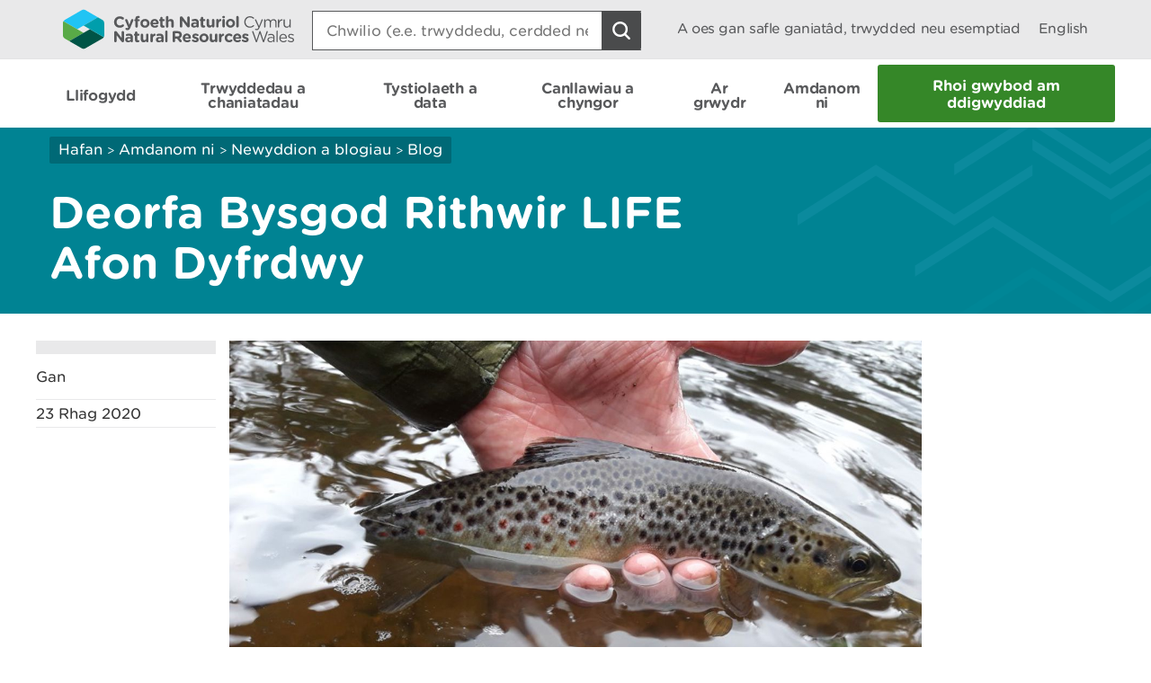

--- FILE ---
content_type: text/html; charset=utf-8
request_url: https://cms.cyfoethnaturiol.cymru/about-us/news-and-blogs/blogs/life-dee-river-virtual-fish-hatchery/?lang=cy
body_size: 10752
content:

<!doctype html>
<html lang="cy-gb">
<head>
    <script>
        (function(c,oo,k,ie,b,o,t) {
            var a=oo.getElementsByTagName(k)[0], d=oo.createElement(k),h=!0;d.id=c;
            d.src='https://consent.cookiebot.com/uc.js',d.setAttribute('data-cbid',ie);
            /website-feedback/g.test(b)&&(h=!1);d.async=h?!1:!0;h&&
                d.setAttribute(o, t);d.setAttribute('data-culture', 'cy');a.parentNode.insertBefore(d,a);})('Cookiebot',document,'script',
            'c7a041a5-4cfb-483a-b939-7deb79e5d337',location.href,'data-blockingmode','auto');
    </script>

    <!-- Google Consent Mode - Cookiebot -->
    <script data-cookieconsent="ignore">
        window.dataLayer = window.dataLayer || [];
        function gtag() { dataLayer.push(arguments); }
        gtag('consent', 'default', {
            'ad_storage': 'denied',
            'analytics_storage': 'denied',
            'wait_for_update': 500
        });
        gtag('set', 'ads_data_redaction', true);
    </script>

    <meta charset="utf-8" />
        <meta name="description" content="LIFE Dee River Virtual Fish Hatchery" />
        <meta name="keywords" content="LIFE, Dee, River, Virtual, Fish, Hatchery" />
    <meta name="robots" content="index, follow" />
    <meta name="revisit-after" content="14 days" />

    <!-- IE standards mode -->
    <meta http-equiv="X-UA-Compatible" content="IE=edge" />
    <!-- Mobile Viewport -->
    <meta name="viewport" content="width=device-width,initial-scale=1,minimal-ui" />



    <!-- GA Verify -->
    <meta name="google-site-verification" content="Uf6Qwx2QrtScpECaOmDCsRyWBoCkPCjIv273S1f7SSw" />
    <link rel="stylesheet" type="text/css" href="/fonts/Gotham_Round/hco_fonts.css" />

    <!-- CSS Stylesheets -->
    <link rel="stylesheet" type="text/css" href="/css/dist/styles-less.min.css" />
    <link rel="stylesheet" type="text/css" href="/css/dist/styles-scss.min.css" />

    <!-- Favicon -->
    <link rel="icon" href="https://cdn.cyfoethnaturiol.cymru/4u0nnlba/nrw_logo_device_colour-01.png?v=1d9c4981f9d0ec0" />
    <!-- Apple Icon -->
    <link rel="apple-touch-icon" href="https://cdn.cyfoethnaturiol.cymru/vdcihpnn/nrw_logo_device_colour-01.png?v=1d9c49825b062d0" />
    <!-- Windows 8 tiles -->
    <meta name="msapplication-TileColor" content="#fff" />
    <meta name="msapplication-TileImage" content="https://cdn.cyfoethnaturiol.cymru/vdcihpnn/nrw_logo_device_colour-01.png?v=1d9c49825b062d0" />


    <title>Cyfoeth Naturiol Cymru / Deorfa Bysgod Rithwir LIFE Afon Dyfrdwy</title>


    <meta property="og:type" content="website" />
    <meta property="og:title" content="Cyfoeth Naturiol Cymru / Deorfa Bysgod Rithwir LIFE Afon Dyfrdwy" />
    <meta property="og:url" content="https://cms.cyfoethnaturiol.cymru/about-us/news-and-blogs/blogs/life-dee-river-virtual-fish-hatchery/?lang=cy" />
    <meta property="og:image" content="https://cdn.cyfoethnaturiol.cymru/l2plqkxu/nrw_logo_colour_stack_rounded.png?v=1db10cbff497010" />

    <script type="text/javascript">
        !function (v, y, T) { var S = v.location, k = "script", D = "instrumentationKey", C = "ingestionendpoint", I = "disableExceptionTracking", E = "ai.device.", b = "toLowerCase", w = (D[b](), "crossOrigin"), N = "POST", e = "appInsightsSDK", t = T.name || "appInsights", n = ((T.name || v[e]) && (v[e] = t), v[t] || function (l) { var u = !1, d = !1, g = { initialize: !0, queue: [], sv: "6", version: 2, config: l }; function m(e, t) { var n = {}, a = "Browser"; return n[E + "id"] = a[b](), n[E + "type"] = a, n["ai.operation.name"] = S && S.pathname || "_unknown_", n["ai.internal.sdkVersion"] = "javascript:snippet_" + (g.sv || g.version), { time: (a = new Date).getUTCFullYear() + "-" + i(1 + a.getUTCMonth()) + "-" + i(a.getUTCDate()) + "T" + i(a.getUTCHours()) + ":" + i(a.getUTCMinutes()) + ":" + i(a.getUTCSeconds()) + "." + (a.getUTCMilliseconds() / 1e3).toFixed(3).slice(2, 5) + "Z", iKey: e, name: "Microsoft.ApplicationInsights." + e.replace(/-/g, "") + "." + t, sampleRate: 100, tags: n, data: { baseData: { ver: 2 } } }; function i(e) { e = "" + e; return 1 === e.length ? "0" + e : e } } var e, n, f = l.url || T.src; function a(e) { var t, n, a, i, o, s, r, c, p; u = !0, g.queue = [], d || (d = !0, i = f, r = (c = function () { var e, t = {}, n = l.connectionString; if (n) for (var a = n.split(";"), i = 0; i < a.length; i++) { var o = a[i].split("="); 2 === o.length && (t[o[0][b]()] = o[1]) } return t[C] || (t[C] = "https://" + ((e = (n = t.endpointsuffix) ? t.location : null) ? e + "." : "") + "dc." + (n || "services.visualstudio.com")), t }()).instrumentationkey || l[D] || "", c = (c = c[C]) ? c + "/v2/track" : l.endpointUrl, (p = []).push((t = "SDK LOAD Failure: Failed to load Application Insights SDK script (See stack for details)", n = i, o = c, (s = (a = m(r, "Exception")).data).baseType = "ExceptionData", s.baseData.exceptions = [{ typeName: "SDKLoadFailed", message: t.replace(/\./g, "-"), hasFullStack: !1, stack: t + "\nSnippet failed to load [" + n + "] -- Telemetry is disabled\nHelp Link: https://go.microsoft.com/fwlink/?linkid=2128109\nHost: " + (S && S.pathname || "_unknown_") + "\nEndpoint: " + o, parsedStack: [] }], a)), p.push((s = i, t = c, (o = (n = m(r, "Message")).data).baseType = "MessageData", (a = o.baseData).message = 'AI (Internal): 99 message:"' + ("SDK LOAD Failure: Failed to load Application Insights SDK script (See stack for details) (" + s + ")").replace(/\"/g, "") + '"', a.properties = { endpoint: t }, n)), i = p, r = c, JSON && ((o = v.fetch) && !T.useXhr ? o(r, { method: N, body: JSON.stringify(i), mode: "cors" }) : XMLHttpRequest && ((s = new XMLHttpRequest).open(N, r), s.setRequestHeader("Content-type", "application/json"), s.send(JSON.stringify(i))))) } function i(e, t) { d || setTimeout(function () { !t && g.core || a() }, 500) } f && ((n = y.createElement(k)).src = f, !(o = T[w]) && "" !== o || "undefined" == n[w] || (n[w] = o), n.onload = i, n.onerror = a, n.onreadystatechange = function (e, t) { "loaded" !== n.readyState && "complete" !== n.readyState || i(0, t) }, e = n, T.ld < 0 ? y.getElementsByTagName("head")[0].appendChild(e) : setTimeout(function () { y.getElementsByTagName(k)[0].parentNode.appendChild(e) }, T.ld || 0)); try { g.cookie = y.cookie } catch (h) { } function t(e) { for (; e.length;)!function (t) { g[t] = function () { var e = arguments; u || g.queue.push(function () { g[t].apply(g, e) }) } }(e.pop()) } var s, r, o = "track", c = "TrackPage", p = "TrackEvent", o = (t([o + "Event", o + "PageView", o + "Exception", o + "Trace", o + "DependencyData", o + "Metric", o + "PageViewPerformance", "start" + c, "stop" + c, "start" + p, "stop" + p, "addTelemetryInitializer", "setAuthenticatedUserContext", "clearAuthenticatedUserContext", "flush"]), g.SeverityLevel = { Verbose: 0, Information: 1, Warning: 2, Error: 3, Critical: 4 }, (l.extensionConfig || {}).ApplicationInsightsAnalytics || {}); return !0 !== l[I] && !0 !== o[I] && (t(["_" + (s = "onerror")]), r = v[s], v[s] = function (e, t, n, a, i) { var o = r && r(e, t, n, a, i); return !0 !== o && g["_" + s]({ message: e, url: t, lineNumber: n, columnNumber: a, error: i, evt: v.event }), o }, l.autoExceptionInstrumented = !0), g }(T.cfg)); function a() { T.onInit && T.onInit(n) } (v[t] = n).queue && 0 === n.queue.length ? (n.queue.push(a), n.trackPageView({})) : a() }(window, document, {
            src: "https://js.monitor.azure.com/scripts/b/ai.2.min.js",
            // name: "appInsights",
            // ld: 0,
            // useXhr: 1,
            crossOrigin: "anonymous",
            // onInit: null,
            cfg: { // Application Insights Configuration
                connectionString: "InstrumentationKey=d3a3896e-dfbb-4aac-951c-ce701e33ea42;IngestionEndpoint=https://northeurope-2.in.applicationinsights.azure.com/;LiveEndpoint=https://northeurope.livediagnostics.monitor.azure.com/;ApplicationId=6954f381-a110-4ebd-978e-2ae481df4475"
            }
        });
    </script>

    <!-- Hotjar Tracking Code for localhost:49577/ -->
    <script type="text/plain" data-cookieconsent="statistics">
            (function (h, o, t, j, a, r) {
                h.hj = h.hj || function () { (h.hj.q = h.hj.q || []).push(arguments) };
        h._hjSettings = { hjid: 908379, hjsv: 6 };
                a = o.getElementsByTagName('head')[0];
                r = o.createElement('script'); r.async = 1;
                r.src = t + h._hjSettings.hjid + j + h._hjSettings.hjsv;
                a.appendChild(r);
            })(window, document, 'https://static.hotjar.com/c/hotjar-', '.js?sv=');
    </script>

    <!-- Google Tag Manager -->
    <script>
        (function (w, d, s, l, i) {
            w[l] = w[l] || []; w[l].push({
                'gtm.start':
                    new Date().getTime(), event: 'gtm.js'
            }); var f = d.getElementsByTagName(s)[0],
                j = d.createElement(s), dl = l != 'dataLayer' ? '&l=' + l : ''; j.async = true; j.src =
                    '//www.googletagmanager.com/gtm.js?id=' + i + dl; f.parentNode.insertBefore(j, f);
        })(window, document, 'script', 'dataLayer', 'GTM-N5XTG8');
    </script>
    <!-- End Google Tag Manager -->
    <script src="/scripts/Libraries/picturefill.min.js"></script>
    <script async="" src="/scripts/Libraries/lazysizes.min.js"></script>
    <script src="https://ajax.aspnetcdn.com/ajax/jQuery/jquery-3.7.1.min.js"></script>

</head>
<body>

    <!-- Google Tag Manager (noscript) -->
    <noscript>
        <iframe data-src="//www.googletagmanager.com/ns.html?id=GTM-N5XTG8"
                data-cookieconsent="marketing" height="0" width="0" style="display:none;visibility:hidden"></iframe>
    </noscript>
    <!-- End Google Tag Manager (noscript) -->
    
<div id="cookielink-container">
    <a href="#" class="skiplink" id="cookielink">Diweddaru Dewisiadau Cwci</a>
</div>


    
<div id="skiplink-container">
    <a href="#content" class="skiplink">Sgipio I&#x2019;r Prif Gynnwys</a>
</div>


    

<header class="siteHeader js-site-header">
    <div class="siteHeaderConstrained constrainingContainer">
        <div class="siteHeaderItem siteHeaderLogoLink">
            <a href="/?lang=_cy" title="Dychwelyd i hafan CNC">
                <img class="siteHeaderLogo" src="/images/NRW_logo_CMYK_linear_Rounded.svg" alt="" />
            </a>
        </div>
        <div class="siteHeaderItem siteHeaderSearchContainer js-site-search ">
            

<form action="/about-us/news-and-blogs/blogs/life-dee-river-virtual-fish-hatchery/?lang=cy" enctype="multipart/form-data" id="form603152c1d8144c1bb5853ec86a0809c9" method="post">    <div class="searchBoxContainer" role="search">
        <label for="headerSearchBox">Search: </label>
        <input class="searchBox js-site-search-input" id="headerSearchBox" type="search" placeholder="Chwilio (e.e. trwyddedu, cerdded neu coedwigaeth)" data-mobile-placeholder="Chwilio safle" name="searchQuery" />
        <button class="searchBoxClear js-site-search-clear" type="reset" title="Blwch chwilio clir">
            <i class="fa fa-times"></i>
        </button>
        <input class="searchBoxIcon button button--icon icon--search-light" title="Chwilio safle" type="submit" aria-disabled="true" aria-label="Botwm Chwilio">
    </div>
<input name="__RequestVerificationToken" type="hidden" value="CfDJ8DkLWyMWH49Iq7yFhRHCnWFNErt9vgS37P7uEXyn1NnOOWNAlMNo-k_3qwVSnk1c0yPpEEmpD-IfCeprc-VyaRD0sfBOMftl5tEWrHuUCQeHqar5GjHUrcdlVOb4gCqRrSyxmG5aV47isc1pEX4OCFc" /><input name="ufprt" type="hidden" value="CfDJ8DkLWyMWH49Iq7yFhRHCnWEQFraa5LQ-ZWWd1KlvnWrfAWcyYsqf6qJbgQV1fG6g9tc4L9LRaNfviU76uk9AnLJqTtjfGyFhIS0negAZ3sp0KYn4hqKhAhq6CqyDTf98n6-1qcRyXU_026fd54cxmWJW4rWUJJMoNifhRCSU20hi" /></form>
<script type="text/javascript" src="/scripts/SearchSite.js"></script>

        </div>
        <nav class="siteHeaderItem siteHeaderLinks">
                <a href="/permits-and-permissions/check-for-a-permit-licence-or-exemption/?lang=_cy" class="siteHeaderLink desktopOnly">A oes gan safle ganiat&#xE2;d, trwydded neu esemptiad</a>
            <a href="https://cms.cyfoethnaturiol.cymru/about-us/news-and-blogs/blogs/life-dee-river-virtual-fish-hatchery/?lang=en" class="siteHeaderLink" lang="en-gb" title="Switch to English">
                English
            </a>
        </nav>
        <nav class="siteHeaderMobileActions">
            <button class="button siteHeaderSearchButton button--icon icon--search-toggle siteHeaderSearchToggle js-toggle-search">Toggle search</button>
            <button class="button--icon icon--nav-toggle siteHeaderNavToggle js-toggle-nav" tabindex="0">Toggle menu</button>
        </nav>
    </div>
</header>


    <nav class="siteNav js-site-nav">
    <div class="constrainingContainer">
        <ul class="siteNavLinks">
                <li class="siteNavLink">
                    <a href="/flooding/?lang=cy" title="Dysgwch am eich perygl o lifogydd a beth i&#x2019;w wneud yn ystod llifogydd, gan gynnwys sut i gofrestru ar gyfer rhybuddion llifogydd." tabindex="0"><span>Llifogydd</span></a>
                </li>
                <li class="siteNavLink">
                    <a href="/permits-and-permissions/?lang=cy" title="Trwyddedu, caniat&#xE2;dau, cofrestriadau, awdurdodiadau ac eithriadau." tabindex="0"><span>Trwyddedau a chaniatadau</span></a>
                </li>
                <li class="siteNavLink">
                    <a href="/evidence-and-data/?lang=cy" title="Gwybodaeth am sut rydym yn casglu tystiolaeth, pa wybodaeth sydd ar gael, a ble y gallwch gael mynediad iddo" tabindex="0"><span>Tystiolaeth a data</span></a>
                </li>
                <li class="siteNavLink">
                    <a href="/guidance-and-advice/?lang=cy" title="" tabindex="0"><span>Canllawiau a chyngor</span></a>
                </li>
                <li class="siteNavLink">
                    <a href="/days-out/?lang=cy" title="Cynlluniwch ymweliad &#xE2;&#x27;n coetiroedd a&#x27;n gwarchodfeydd natur er mwyn cael syniadau am bethau i&#x27;w gwneud yn yr awyr agored" tabindex="0"><span>Ar grwydr</span></a>
                </li>
                <li class="siteNavLink">
                    <a href="/about-us/?lang=cy" title="Gwybodaeth am ein sefydliad, y gwaith rydym yn ei wneud, ein newyddion, ymgynghoriadau, adroddiadau a swyddi gwag." tabindex="0"><span>Amdanom ni</span></a>
                </li>
                <li class="navButton">
                    <a href="/about-us/contact-us/report-an-incident/?lang=cy" title="Rhoi gwybod am ddigwyddiad" class="button navBtn" tabindex="0"><span>Rhoi gwybod am ddigwyddiad</span></a>
                </li>
        </ul>
    </div>
</nav>

<script type="text/javascript" src="/Scripts/helpers.js"></script>
<script type="text/javascript" src="/Scripts/header.js"></script>
<script type="text/javascript" src="/Scripts/nav.js"></script>



    <main id="content" role="main" tabindex="-1">
        


    

<div class="pageHeading aqua withGraphic">
    <div class="constrainingContainer">
        <div class="column column12 columnDesktop8">
            
        <div class="breadcrumbs">
            <nav>
                        <a href="/?lang=cy;">Hafan</a>
                        <span class="divider"> > </span>
                        <a href="/about-us/?lang=cy;">Amdanom ni</a>
                        <span class="divider"> > </span>
                        <a href="/about-us/news-and-blogs/?lang=cy;">Newyddion a blogiau </a>
                        <span class="divider"> > </span>
                        <a href="/about-us/news-and-blogs/blogs/?lang=cy;">Blog</a>
            </nav>
        </div>


                <h1> Deorfa Bysgod Rithwir LIFE Afon Dyfrdwy </h1>
        </div>
    </div>
</div>
    <div id="main-content" class="news">
        <div class="constrainingContainer">
            <div class="sidebar column column12 columnDesktop2">
                <p>Gan </p>

                <p class="date">23 Rhag 2020</p>

                <div class="sharethis-inline-share-buttons"></div>
            </div>

            <div class="content column column12 columnDesktop8">

    <img src="https://cdn.cyfoethnaturiol.cymru/692927/brown-trout_river-dee.jpg?rmode=min&amp;width=770&amp;height=450&amp;quality=80&amp;v=1d774017fd5db30" alt="" title="" class=""
         sizes="100vw, (min-resolution: 384dpi) 25vw, (min-resolution: 288dpi) 33.33333333vw, (min-resolution: 192dpi) 50vw, (min-resolution: 144dpi) 66.66666666vw"
         srcset="https://cdn.cyfoethnaturiol.cymru/692927/brown-trout_river-dee.jpg?width=320&amp;height=187&amp;quality=80&amp;v=1d774017fd5db30 320w,https://cdn.cyfoethnaturiol.cymru/692927/brown-trout_river-dee.jpg?width=360&amp;height=210&amp;quality=80&amp;v=1d774017fd5db30 360w,https://cdn.cyfoethnaturiol.cymru/692927/brown-trout_river-dee.jpg?width=375&amp;height=219&amp;quality=80&amp;v=1d774017fd5db30 375w,https://cdn.cyfoethnaturiol.cymru/692927/brown-trout_river-dee.jpg?width=414&amp;height=241&amp;quality=80&amp;v=1d774017fd5db30 414w,https://cdn.cyfoethnaturiol.cymru/692927/brown-trout_river-dee.jpg?width=768&amp;height=448&amp;quality=80&amp;v=1d774017fd5db30 768w,https://cdn.cyfoethnaturiol.cymru/692927/brown-trout_river-dee.jpg?width=1024&amp;height=598&amp;quality=80&amp;v=1d774017fd5db30 1024w,https://cdn.cyfoethnaturiol.cymru/692927/brown-trout_river-dee.jpg?width=1280&amp;height=748&amp;quality=80&amp;v=1d774017fd5db30 1280w,https://cdn.cyfoethnaturiol.cymru/692927/brown-trout_river-dee.jpg?width=1366&amp;height=798&amp;quality=80&amp;v=1d774017fd5db30 1366w,https://cdn.cyfoethnaturiol.cymru/692927/brown-trout_river-dee.jpg?width=1600&amp;height=935&amp;quality=80&amp;v=1d774017fd5db30 1600w,https://cdn.cyfoethnaturiol.cymru/692927/brown-trout_river-dee.jpg?width=1920&amp;height=1122&amp;quality=80&amp;v=1d774017fd5db30 1920w,https://cdn.cyfoethnaturiol.cymru/692927/brown-trout_river-dee.jpg?rmode=min&amp;width=3264&amp;height=1907&amp;quality=80&amp;v=1d774017fd5db30 3264w" />
                <p class="subtitle">Rydym yn gyffrous iawn o fod yn gweithio mewn partneriaeth &#xE2; Awdurdod Parc Cenedlaethol Eryri (APCE) i gynnig cyfle rhyngweithiol i ddysgu am frithyllod brown dros y wythnosau nesaf, trwy wylio wyau pysgod yn deor mewn ffrwd fyw!</p>
                <p>Ydych chi erioed wedi meddwl pa newidiadau sy’n digwydd wrth i wyau pysgod ddatblygu o fod yn wyau bychan i silod mân, ac yna yn bysgodyn? Mae hi bron yn amhosibl gweld y datblygiadau hyn wrth iddynt ddigwydd ar wely’r afon, felly dyma gyfle arbennig i chi wylio wyau Brithyll Brown yn deor ac yn datblygu yn fyw ar eich cyfrifiadur.</p>
<p>Dros yr wythnosau nesaf bydd yr wyau yma welwch chi isod, sydd wedi eu lleoli yn ein deorfa dros dro yng Nghanolfan Wardeiniaid Llyn Tegid, yn datblygu o fod yn wyau bychan i silod mân ac yna’n bysgod bychain. Pan fyddant yn ddigon mawr byddant yn cael eu rhyddhau i’w cynefin naturiol yn Afon Dyfrdwy lle bydd eu cylch bywyd yn parhau.</p>
<p><em>Clicwich y ddolen i weld yn fyw:</em> https://www.eryri.llyw.cymru/looking-after/trout-hatchery-project<span> )</span><em><br /></em></p>
<p>Yn anffodus, nid oes disgwyl i bob un wy ddatblygu a goroesi, felly rhan bwysig o waith Arwel a Robat y Wardeiniaid sy’n goruchwylio’r ddeorfa, fydd tynnu unrhyw wyau marw o’r tanc rhag iddynt heintio’r wyau neu silod iach.</p>
<p>Pan fydd y brithyll bach wedi tyfu’n ddigon mawr i’w rhyddhau i’r afon, cyn gwneud hynny bydd rhaid ymgymryd â phrofion penodol mewn labordy er mwyn gwneud yn siŵr nad ydynt wedi eu heintio.</p>
<p><strong>Pam sefydlu Deorfa Bysgod?</strong></p>
<p>Mae’r prosiect hwn wedi ei ddatblygu ar gyfer plant a phobl ifanc gyda’r nod o feithrin gwerthfawrogiad a diddordeb mewn bywyd dyfrol, ecoleg afon a’r amgylchedd naturiol yn gyffredinol.</p>
<p>Mae’r prosiect hwn dan arweiniad Awdurdod Parc Cenedlaethol Eryri, ond yn dod o dan ymbarél ehangach prosiect LIFE Afon Dyfrdwy, sef prosiect aml-bartner sydd â’r nod o drawsnewid Afon Dyfrdwy a'i dalgylch drwy adfer rhannau helaeth o’r afon a'i hamgylchoedd i'w cyflwr naturiol. Os hoffech wybod mwy am waith y prosiect yma gallwch ymweld â gwefan y prosiect <a href="https://naturalresources.wales/about-us/our-projects/nature-projects/life-dee-river-project/?lang=cy"><strong>yma</strong></a></p>
<p><strong>Dysgu am Frithyll Brown</strong></p>
<p>Er mwyn cyfoethogi eich profiad o ddysgu am gylch bywyd Brithyll Brown rydym wedi datblygu cyfres o adnoddau addysg sydd ar gael ar wefan APCE. Mae yno hefyd ganllaw i athrawon gydag awgrymiadau ynghylch gweithgareddau i’r disgyblion. Os oes gennych unrhyw ymholiadau mae croeso i chi gysylltu gyda Thîm LIFE Afon Dyfrdwy ar  <a href="mailto:lifedeeriver@cyfoethnaturiolcymru.gov.uk"><strong>lifedeeriver@cyfoethnaturiolcymru.gov.uk</strong></a></p>
<p><strong>Diweddariadau gan y Warden</strong><strong><br /></strong></p>
<p>Bydd Arwel a Robat, Wardeiniaid Llyn Tegid yn cadw golwg agos ar y pysgod trwy gydol y cyfnod datblygu, a byddant yn eich diweddaru ynghylch unrhyw ddatblygiadau arwyddocaol ar hyd y daith.</p>
                <!-- Disqus Comments Thread -->
                <div id="disqus_thread"></div>
                    <script type="text/javascript">
                        var disqus_config = function () {
                            this.language = "cy";
                        };</script>
                <script type="text/javascript">
                    /* * * CONFIGURATION VARIABLES * * */

                    var disqus_shortname = 'nrwblog';

                    var disqus_url = document.URL.replace("?lang=cy", "?lang=en");

                    console.log(disqus_url);

                    /* * * DON'T EDIT BELOW THIS LINE * * */
                    (function () {
                        var dsq = document.createElement('script'); dsq.type = 'text/javascript'; dsq.async = true;
                        dsq.src = '//' + disqus_shortname + '.disqus.com/embed.js';
                        (document.getElementsByTagName('head')[0] || document.getElementsByTagName('body')[0]).appendChild(dsq);
                    })();</script>
                <noscript>Please enable JavaScript to view the <a href="https://disqus.com/?ref_noscript" rel="nofollow">comments powered by Disqus.</a></noscript>
            </div>

            <div class="constrainingContainer">
                <div class="column column12">
                    <div class="separator"></div>
                </div>
            </div>
            <div class="exploreMore column column12 columnDesktop12">
                <h2>Archwilio mwy</h2>

                    <div class="column column12 columnDesktop6">
                        

        <div class="alsoInThisSection">
        <h3>Yn yr adran hon hefyd</h3>
            <nav>
                                <a href="/about-us/news-and-blogs/blogs/coming-home-to-welsh-soil/?lang=cy" title="Dychwelyd i dir Cymru">Dychwelyd i dir Cymru</a>
                                <a href="/about-us/news-and-blogs/blogs/rejuvenating-our-sand-dunes-adfywio-ein-twyni-tywod/?lang=cy" title="Adfywio ein twyni tywod">Adfywio ein twyni tywod</a>
                                <a href="/about-us/news-and-blogs/blogs/volunteer-blog-life-wrb-dec-2019/?lang=cy" title="Golygfa o&#x27;r gors - stori gwirfoddolwr">Golygfa o&#x27;r gors - stori gwirfoddolwr</a>
                                <a class="bold" aria-label="Gweler Mwy o Dudalennau Hefyd Yn Yr Adran Hon" title="Rhagor" href="/about-us/news-and-blogs/blogs/?lang=cy">Rhagor</a>
            </nav>
        </div>



                    </div>
                <div class="column column12 columnDesktop6">
                    

<div class="newsletterSignUpBox">
    <div class="column12 column">
        <h3 id="newsletterHeading">Cofrestru ar gyfer cylchlythyr</h3>
    </div>

    <div class="column column12 columnDesktop6">
        Cofrestru i dderbyn diweddariadau misol gan Cyfoeth Naturiol Cymru
    </div>
    <div class="newsletterSignUpForm column column12 columnDesktop6">

        <form id="GD-snippet-form" action="https://public.govdelivery.com/accounts/UKNRW/subscribers/qualify" accept-charset="UTF-8" method="post" target="_blank">
            <input name="utf8" type="hidden" value="&#x2713;" /><input type="hidden" name="authenticity_token" value="" />
            <input type="text" name="email" id="email" autocomplete="email"
                   placeholder="Ebost"
                   title="Cofrestru ar gyfer cylchlythyr"
                   aria-labelledby="newsletterHeading" />
            <div class='button_panel'>
                <input type="submit" name="commit" class="form_button"
                       value="Cyflwyno"
                       style="width: 100%; display: block; border-radius: 3px; background: #358728; color: #fff;" />
            </div>
        </form>

    </div>
</div>
                </div>

            </div>
        </div>
    </div>
    </main>

    <div class="constrainingContainer column feedbackSection" role="region">
        <div class="feedback">Oes rhywbeth o&#x2019;i le gyda&#x2019;r dudalen hon? <a href="/website-feedback/?lang=cy&amp;orig=%2fabout-us%2fnews-and-blogs%2fblogs%2flife-dee-river-virtual-fish-hatchery%2f%3flang%3dcy&amp;subject=Deorfa Bysgod Rithwir LIFE Afon Dyfrdwy&amp;short=true">Rhowch eich adborth</a>.</div>
        <div class="print">
<a id="PrintPage" tabindex="0">Argraffu&#x2019;r dudalen hon</a>
</div>
    </div>

        <footer class="siteFooter">
        <a href="#" title="I fyny" id="fullSiteBackToTop">
            <span>I fyny</span>
        </a>
        <div class="constrainingContainer column">
            <div class="siteFooterContact">
                <div class="siteFooterContactPanel">
                    <div class="siteFooterContactButtonContainer">
                        <a href="/about-us/contact-us/?lang=cy" class="siteFooterContactButton">Cysylltu &#xE2; ni</a>
                    </div>
                </div>
                <div class="siteFooterSocialLinks">
                    <div class="siteFooterSocialHeading">
                        <h2>Ymuno &#xE2;&#x27;r sgwrs</h2>
                    </div>
                        <a href="https://www.facebook.com/NatResWales" title="Facebook" target="_blank" class="siteFooterSocialIcon siteFooterSocialIconFacebook">
                            Facebook
                        </a>
                        <a href="https://twitter.com/NatResWales" title="Twitter" target="_blank" class="siteFooterSocialIcon siteFooterSocialIconTwitter">
                            Twitter
                        </a>
                        <a href="https://www.linkedin.com/company/cyfoeth-naturiol-cymru-natural-resources-wales" title="LinkedIn" target="_blank" class="siteFooterSocialIcon siteFooterSocialIconLinkedin">
                            LinkedIn
                        </a>
                        <a href="https://www.instagram.com/natreswales/" title="Instagram" target="_blank" class="siteFooterSocialIcon siteFooterSocialIconInstagram">
                            Instagram
                        </a>
                        <a href="/about-us/news/news/rss-feed/" title="RSS" target="_blank" class="siteFooterSocialIcon siteFooterSocialIconRss">
                            RSS feed
                        </a>
                </div>
            </div>
        </div>
            <div class="constrainingContainer column">
                <div class="siteFooterLinks">
                    <nav>
                                <a class="siteFooterLink" href="/footer-links/accessibility/?lang=cy">Datganiad hygyrchedd</a>
                                <a class="siteFooterLink" href="/about-us/what-we-do/strategies-plans-and-policies/working-to-the-welsh-language-standards/welsh-language-standards/?lang=cy">Safonau&#x27;r Gymraeg</a>
                                <a class="siteFooterLink" href="/site-map/?lang=cy">Map o&#x27;r safle</a>
                                <a class="siteFooterLink" href="/footer-links/copyright/?lang=cy">Hawlfraint</a>
                                <a class="siteFooterLink" href="/footer-links/privacy-and-cookies/?lang=cy">Preifatrwydd a chwcis</a>
                                <a class="siteFooterLink" href="/footer-links/modern-slavery-statement/?lang=cy">Datganiad caethwasiaeth fodern </a>
                    </nav>
                </div>
            </div>
        <div class="constrainingContainer column">
            <div class="siteFooterCopyrightSection">
                <img class="siteFooterLogo" src="/images/NRW_logo_MONO_linear_Rounded.svg" alt="Logo Cyfoeth Naturiol Cymru" />

                <div class="siteFooterCopyright">
                    &#xA9; Cyfoeth Naturiol Cymru
                </div>
            </div>
        </div>

    </footer>

    <!-- External Libraries -->
    <script src="https://cdn.jsdelivr.net/npm/jquery-validation@1.21.0/dist/jquery.validate.min.js"></script>
    <script src="https://ajax.aspnetcdn.com/ajax/mvc/5.2.3/jquery.validate.unobtrusive.min.js"></script>
    <script type="text/javascript" src="/Scripts/Libraries/jquery.sticky-kit.min.js"></script>

    <script type="text/javascript" src="/scripts/Libraries/modernizr-custom.js"></script>
    <script src="https://use.fortawesome.com/82b9bb8e.js"></script>
    <script type="text/javascript" src="/scripts/Libraries/ofi.min.js"></script>

    <!-- Custom -->
    <script type="text/javascript" src="/scripts/Carousel.js"></script>
    <script type="text/javascript" src="/scripts/Libraries/slick.min.js"></script>
    <script type="text/javascript" src="/Scripts/WebsiteTools.js"></script>
    <script type="text/javascript" src="/scripts/print.js"></script>
    <script type="text/javascript" src="/scripts/Quote.js"></script>
    <script type="text/javascript" src="/scripts/a11y.js"></script>
    <script type="text/javascript" src="/scripts/cookiebot.js"></script>


    
    <script type="text/javascript" src="//platform-api.sharethis.com/js/sharethis.js#property=58b44c6922968b001106dbb0&amp;product=inline-share-buttons"></script>


    <!-- to update error page links -->
    <script>
        $(function () {
            var newLink = $("a.brokenEmailLink").attr("href") + "&BODY=Current Page: " + document.URL;
            $("a.brokenEmailLink").attr("href", newLink);
        });
    </script>

    <script type="text/javascript">
        var _mfq = _mfq || [];
        (function () {
            var mf = document.createElement("script");
            mf.type = "text/javascript"; mf.async = true;
            mf.src = "//cdn.mouseflow.com/projects/4a4492a3-49c1-4ac3-875e-a70490c29ddd.js";
            document.getElementsByTagName("head")[0].appendChild(mf);
        })();
    </script>
    <script>
        objectFitImages();
    </script>
</body>
</html>



--- FILE ---
content_type: application/x-javascript; charset=utf-8
request_url: https://consent.cookiebot.com/c7a041a5-4cfb-483a-b939-7deb79e5d337/cc.js?renew=false&referer=cms.cyfoethnaturiol.cymru&dnt=false&init=false&culture=cy
body_size: 220
content:
if(console){var cookiedomainwarning='Error: The domain CMS.CYFOETHNATURIOL.CYMRU is not authorized to show the cookie banner for domain group ID c7a041a5-4cfb-483a-b939-7deb79e5d337. Please add it to the domain group in the Cookiebot Manager to authorize the domain.';if(typeof console.warn === 'function'){console.warn(cookiedomainwarning)}else{console.log(cookiedomainwarning)}};